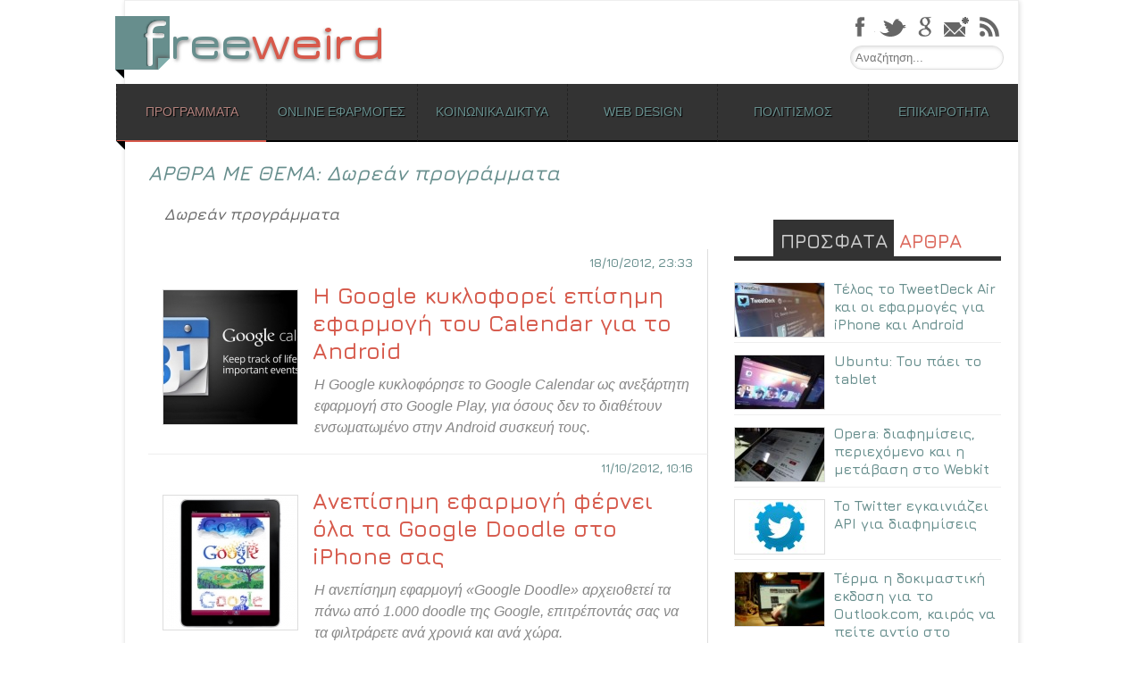

--- FILE ---
content_type: text/html; charset=UTF-8
request_url: https://freeweird.com/category/1_applications/page/3/
body_size: 16391
content:
<!DOCTYPE html>
<html lang="el">
<head>
<meta charset="UTF-8" />
<meta name="viewport" content="width=device-width,user-scalable=no,initial-scale=1.0,maximum-scale=1.0, minimum-scale=1.0" />

<link rel="profile" href="https://gmpg.org/xfn/11" />
<link rel="pingback" href="" />
<!--[if lt IE 9]>
<script src="https://freeweird.com/wp-content/themes/freeweird/js/html5.js" type="text/javascript"></script>
<![endif]-->
<!--[if lte IE 9]>
	<link rel="stylesheet" type="text/css" href="https://freeweird.com/wp-content/themes/freeweird/ie9.css" />
<![endif]-->
<!--[if lt IE 9]>
	<link rel="stylesheet" type="text/css" href="https://freeweird.com/wp-content/themes/freeweird/ie8_lte.css" />
<![endif]-->

<meta name='robots' content='index, follow, max-image-preview:large, max-snippet:-1, max-video-preview:-1' />
	<style>img:is([sizes="auto" i], [sizes^="auto," i]) { contain-intrinsic-size: 3000px 1500px }</style>
	<!-- Google tag (gtag.js) Consent Mode dataLayer added by Site Kit -->
<script type="388b65e4e5a5e3ee952ca641-text/javascript" id="google_gtagjs-js-consent-mode-data-layer">
/* <![CDATA[ */
window.dataLayer = window.dataLayer || [];function gtag(){dataLayer.push(arguments);}
gtag('consent', 'default', {"ad_personalization":"denied","ad_storage":"denied","ad_user_data":"denied","analytics_storage":"denied","functionality_storage":"denied","security_storage":"denied","personalization_storage":"denied","region":["AT","BE","BG","CH","CY","CZ","DE","DK","EE","ES","FI","FR","GB","GR","HR","HU","IE","IS","IT","LI","LT","LU","LV","MT","NL","NO","PL","PT","RO","SE","SI","SK"],"wait_for_update":500});
window._googlesitekitConsentCategoryMap = {"statistics":["analytics_storage"],"marketing":["ad_storage","ad_user_data","ad_personalization"],"functional":["functionality_storage","security_storage"],"preferences":["personalization_storage"]};
window._googlesitekitConsents = {"ad_personalization":"denied","ad_storage":"denied","ad_user_data":"denied","analytics_storage":"denied","functionality_storage":"denied","security_storage":"denied","personalization_storage":"denied","region":["AT","BE","BG","CH","CY","CZ","DE","DK","EE","ES","FI","FR","GB","GR","HR","HU","IE","IS","IT","LI","LT","LU","LV","MT","NL","NO","PL","PT","RO","SE","SI","SK"],"wait_for_update":500};
/* ]]> */
</script>
<!-- End Google tag (gtag.js) Consent Mode dataLayer added by Site Kit -->

	<!-- This site is optimized with the Yoast SEO plugin v24.0 - https://yoast.com/wordpress/plugins/seo/ -->
	<title>Δωρεάν προγράμματα Αρχεία - Σελίδα 3 από 24 - Freeweird</title>
	<link rel="canonical" href="https://freeweird.com/category/1_applications/page/3/" />
	<link rel="prev" href="https://freeweird.com/category/1_applications/page/2/" />
	<link rel="next" href="https://freeweird.com/category/1_applications/page/4/" />
	<meta property="og:locale" content="el_GR" />
	<meta property="og:type" content="article" />
	<meta property="og:title" content="Δωρεάν προγράμματα Αρχεία - Σελίδα 3 από 24 - Freeweird" />
	<meta property="og:description" content="Δωρεάν προγράμματα" />
	<meta property="og:url" content="https://freeweird.com/category/1_applications/" />
	<meta property="og:site_name" content="Freeweird" />
	<meta name="twitter:card" content="summary_large_image" />
	<meta name="twitter:site" content="@freeweird" />
	<script type="application/ld+json" class="yoast-schema-graph">{"@context":"https://schema.org","@graph":[{"@type":"CollectionPage","@id":"https://freeweird.com/category/1_applications/","url":"https://freeweird.com/category/1_applications/page/3/","name":"Δωρεάν προγράμματα Αρχεία - Σελίδα 3 από 24 - Freeweird","isPartOf":{"@id":"https://freeweird.com/#website"},"primaryImageOfPage":{"@id":"https://freeweird.com/category/1_applications/page/3/#primaryimage"},"image":{"@id":"https://freeweird.com/category/1_applications/page/3/#primaryimage"},"thumbnailUrl":"https://freeweird.com/wp-content/uploads/2012/10/google-calendar-android.jpg","breadcrumb":{"@id":"https://freeweird.com/category/1_applications/page/3/#breadcrumb"},"inLanguage":"el"},{"@type":"ImageObject","inLanguage":"el","@id":"https://freeweird.com/category/1_applications/page/3/#primaryimage","url":"https://freeweird.com/wp-content/uploads/2012/10/google-calendar-android.jpg","contentUrl":"https://freeweird.com/wp-content/uploads/2012/10/google-calendar-android.jpg","width":"705","height":"405"},{"@type":"BreadcrumbList","@id":"https://freeweird.com/category/1_applications/page/3/#breadcrumb","itemListElement":[{"@type":"ListItem","position":1,"name":"Home","item":"https://freeweird.com/"},{"@type":"ListItem","position":2,"name":"Δωρεάν προγράμματα"}]},{"@type":"WebSite","@id":"https://freeweird.com/#website","url":"https://freeweird.com/","name":"Freeweird","description":"Δωρεάν προγράμματα και online υπηρεσίες","potentialAction":[{"@type":"SearchAction","target":{"@type":"EntryPoint","urlTemplate":"https://freeweird.com/?s={search_term_string}"},"query-input":{"@type":"PropertyValueSpecification","valueRequired":true,"valueName":"search_term_string"}}],"inLanguage":"el"}]}</script>
	<!-- / Yoast SEO plugin. -->


<link rel='dns-prefetch' href='//www.googletagmanager.com' />
<link rel='dns-prefetch' href='//pagead2.googlesyndication.com' />
<link rel="alternate" type="application/rss+xml" title="Ροή RSS &raquo; Freeweird" href="https://freeweird.com/feed/" />
<link rel="alternate" type="application/rss+xml" title="Ροή Σχολίων &raquo; Freeweird" href="https://freeweird.com/comments/feed/" />
<link rel="alternate" type="application/rss+xml" title="Κατηγορία Ροής Freeweird &raquo; Δωρεάν προγράμματα" href="https://freeweird.com/category/1_applications/feed/" />
<script type="388b65e4e5a5e3ee952ca641-text/javascript">
/* <![CDATA[ */
window._wpemojiSettings = {"baseUrl":"https:\/\/s.w.org\/images\/core\/emoji\/15.0.3\/72x72\/","ext":".png","svgUrl":"https:\/\/s.w.org\/images\/core\/emoji\/15.0.3\/svg\/","svgExt":".svg","source":{"concatemoji":"https:\/\/freeweird.com\/wp-includes\/js\/wp-emoji-release.min.js?ver=6.7.4"}};
/*! This file is auto-generated */
!function(i,n){var o,s,e;function c(e){try{var t={supportTests:e,timestamp:(new Date).valueOf()};sessionStorage.setItem(o,JSON.stringify(t))}catch(e){}}function p(e,t,n){e.clearRect(0,0,e.canvas.width,e.canvas.height),e.fillText(t,0,0);var t=new Uint32Array(e.getImageData(0,0,e.canvas.width,e.canvas.height).data),r=(e.clearRect(0,0,e.canvas.width,e.canvas.height),e.fillText(n,0,0),new Uint32Array(e.getImageData(0,0,e.canvas.width,e.canvas.height).data));return t.every(function(e,t){return e===r[t]})}function u(e,t,n){switch(t){case"flag":return n(e,"\ud83c\udff3\ufe0f\u200d\u26a7\ufe0f","\ud83c\udff3\ufe0f\u200b\u26a7\ufe0f")?!1:!n(e,"\ud83c\uddfa\ud83c\uddf3","\ud83c\uddfa\u200b\ud83c\uddf3")&&!n(e,"\ud83c\udff4\udb40\udc67\udb40\udc62\udb40\udc65\udb40\udc6e\udb40\udc67\udb40\udc7f","\ud83c\udff4\u200b\udb40\udc67\u200b\udb40\udc62\u200b\udb40\udc65\u200b\udb40\udc6e\u200b\udb40\udc67\u200b\udb40\udc7f");case"emoji":return!n(e,"\ud83d\udc26\u200d\u2b1b","\ud83d\udc26\u200b\u2b1b")}return!1}function f(e,t,n){var r="undefined"!=typeof WorkerGlobalScope&&self instanceof WorkerGlobalScope?new OffscreenCanvas(300,150):i.createElement("canvas"),a=r.getContext("2d",{willReadFrequently:!0}),o=(a.textBaseline="top",a.font="600 32px Arial",{});return e.forEach(function(e){o[e]=t(a,e,n)}),o}function t(e){var t=i.createElement("script");t.src=e,t.defer=!0,i.head.appendChild(t)}"undefined"!=typeof Promise&&(o="wpEmojiSettingsSupports",s=["flag","emoji"],n.supports={everything:!0,everythingExceptFlag:!0},e=new Promise(function(e){i.addEventListener("DOMContentLoaded",e,{once:!0})}),new Promise(function(t){var n=function(){try{var e=JSON.parse(sessionStorage.getItem(o));if("object"==typeof e&&"number"==typeof e.timestamp&&(new Date).valueOf()<e.timestamp+604800&&"object"==typeof e.supportTests)return e.supportTests}catch(e){}return null}();if(!n){if("undefined"!=typeof Worker&&"undefined"!=typeof OffscreenCanvas&&"undefined"!=typeof URL&&URL.createObjectURL&&"undefined"!=typeof Blob)try{var e="postMessage("+f.toString()+"("+[JSON.stringify(s),u.toString(),p.toString()].join(",")+"));",r=new Blob([e],{type:"text/javascript"}),a=new Worker(URL.createObjectURL(r),{name:"wpTestEmojiSupports"});return void(a.onmessage=function(e){c(n=e.data),a.terminate(),t(n)})}catch(e){}c(n=f(s,u,p))}t(n)}).then(function(e){for(var t in e)n.supports[t]=e[t],n.supports.everything=n.supports.everything&&n.supports[t],"flag"!==t&&(n.supports.everythingExceptFlag=n.supports.everythingExceptFlag&&n.supports[t]);n.supports.everythingExceptFlag=n.supports.everythingExceptFlag&&!n.supports.flag,n.DOMReady=!1,n.readyCallback=function(){n.DOMReady=!0}}).then(function(){return e}).then(function(){var e;n.supports.everything||(n.readyCallback(),(e=n.source||{}).concatemoji?t(e.concatemoji):e.wpemoji&&e.twemoji&&(t(e.twemoji),t(e.wpemoji)))}))}((window,document),window._wpemojiSettings);
/* ]]> */
</script>
<link rel='stylesheet' id='lytebox-style-css' href='https://freeweird.com/wp-content/plugins/lytebox/lytebox.css?ver=6.7.4' type='text/css' media='all' />
<style id='wp-emoji-styles-inline-css' type='text/css'>

	img.wp-smiley, img.emoji {
		display: inline !important;
		border: none !important;
		box-shadow: none !important;
		height: 1em !important;
		width: 1em !important;
		margin: 0 0.07em !important;
		vertical-align: -0.1em !important;
		background: none !important;
		padding: 0 !important;
	}
</style>
<link rel='stylesheet' id='wp-block-library-css' href='https://freeweird.com/wp-includes/css/dist/block-library/style.min.css?ver=6.7.4' type='text/css' media='all' />
<style id='ootb-openstreetmap-style-inline-css' type='text/css'>
.ootb-openstreetmap--custom-fields-container{position:relative}.ootb-openstreetmap--custom-fields-container .ootb-openstreetmap--searchbox{opacity:1;top:.5rem}.ootb-openstreetmap--custom-fields-container .ootb-openstreetmap--search-results{background:#fff;border:1px solid #1e1e1e;max-height:calc(100% - 70px);max-width:calc(100% - 5rem);opacity:1;overflow-y:auto;position:absolute;right:.5rem;text-align:left;top:48px;transition:all .2s ease-in-out;width:280px;z-index:999}.ootb-openstreetmap--custom-fields-container .ootb-openstreetmap--search-results .components-button{height:auto;text-align:left;width:100%}.ootb-openstreetmap--custom-fields-container.pinning .leaflet-container,.ootb-openstreetmap--custom-fields-container.pinning .leaflet-container .leaflet-marker-pane img{cursor:crosshair}
.leaflet-image-layer,.leaflet-layer,.leaflet-marker-icon,.leaflet-marker-shadow,.leaflet-pane,.leaflet-pane>canvas,.leaflet-pane>svg,.leaflet-tile,.leaflet-tile-container,.leaflet-zoom-box{left:0;position:absolute;top:0}.leaflet-container{overflow:hidden}.leaflet-marker-icon,.leaflet-marker-shadow,.leaflet-tile{-webkit-user-select:none;-moz-user-select:none;user-select:none;-webkit-user-drag:none}.leaflet-tile::-moz-selection{background:transparent}.leaflet-tile::selection{background:transparent}.leaflet-safari .leaflet-tile{image-rendering:-webkit-optimize-contrast}.leaflet-safari .leaflet-tile-container{height:1600px;-webkit-transform-origin:0 0;width:1600px}.leaflet-marker-icon,.leaflet-marker-shadow{display:block}.leaflet-container .leaflet-overlay-pane svg{max-height:none!important;max-width:none!important}.leaflet-container .leaflet-marker-pane img,.leaflet-container .leaflet-shadow-pane img,.leaflet-container .leaflet-tile,.leaflet-container .leaflet-tile-pane img,.leaflet-container img.leaflet-image-layer{max-height:none!important;max-width:none!important;padding:0;width:auto}.leaflet-container img.leaflet-tile{mix-blend-mode:plus-lighter}.leaflet-container.leaflet-touch-zoom{touch-action:pan-x pan-y}.leaflet-container.leaflet-touch-drag{touch-action:none;touch-action:pinch-zoom}.leaflet-container.leaflet-touch-drag.leaflet-touch-zoom{touch-action:none}.leaflet-container{-webkit-tap-highlight-color:transparent}.leaflet-container a{-webkit-tap-highlight-color:rgba(51,181,229,.4)}.leaflet-tile{filter:inherit;visibility:hidden}.leaflet-tile-loaded{visibility:inherit}.leaflet-zoom-box{box-sizing:border-box;height:0;width:0;z-index:800}.leaflet-overlay-pane svg{-moz-user-select:none}.leaflet-pane{z-index:400}.leaflet-tile-pane{z-index:200}.leaflet-overlay-pane{z-index:400}.leaflet-shadow-pane{z-index:500}.leaflet-marker-pane{z-index:600}.leaflet-tooltip-pane{z-index:650}.leaflet-popup-pane{z-index:700}.leaflet-map-pane canvas{z-index:100}.leaflet-map-pane svg{z-index:200}.leaflet-vml-shape{height:1px;width:1px}.lvml{behavior:url(#default#VML);display:inline-block;position:absolute}.leaflet-control{pointer-events:visiblePainted;pointer-events:auto;position:relative;z-index:800}.leaflet-bottom,.leaflet-top{pointer-events:none;position:absolute;z-index:1000}.leaflet-top{top:0}.leaflet-right{right:0}.leaflet-bottom{bottom:0}.leaflet-left{left:0}.leaflet-control{clear:both;float:left}.leaflet-right .leaflet-control{float:right}.leaflet-top .leaflet-control{margin-top:10px}.leaflet-bottom .leaflet-control{margin-bottom:10px}.leaflet-left .leaflet-control{margin-left:10px}.leaflet-right .leaflet-control{margin-right:10px}.leaflet-fade-anim .leaflet-popup{opacity:0;transition:opacity .2s linear}.leaflet-fade-anim .leaflet-map-pane .leaflet-popup{opacity:1}.leaflet-zoom-animated{transform-origin:0 0}svg.leaflet-zoom-animated{will-change:transform}.leaflet-zoom-anim .leaflet-zoom-animated{transition:transform .25s cubic-bezier(0,0,.25,1)}.leaflet-pan-anim .leaflet-tile,.leaflet-zoom-anim .leaflet-tile{transition:none}.leaflet-zoom-anim .leaflet-zoom-hide{visibility:hidden}.leaflet-interactive{cursor:pointer}.leaflet-grab{cursor:grab}.leaflet-crosshair,.leaflet-crosshair .leaflet-interactive{cursor:crosshair}.leaflet-control,.leaflet-popup-pane{cursor:auto}.leaflet-dragging .leaflet-grab,.leaflet-dragging .leaflet-grab .leaflet-interactive,.leaflet-dragging .leaflet-marker-draggable{cursor:move;cursor:grabbing}.leaflet-image-layer,.leaflet-marker-icon,.leaflet-marker-shadow,.leaflet-pane>svg path,.leaflet-tile-container{pointer-events:none}.leaflet-image-layer.leaflet-interactive,.leaflet-marker-icon.leaflet-interactive,.leaflet-pane>svg path.leaflet-interactive,svg.leaflet-image-layer.leaflet-interactive path{pointer-events:visiblePainted;pointer-events:auto}.leaflet-container{background:#ddd;outline-offset:1px}.leaflet-container a{color:#0078a8}.leaflet-zoom-box{background:hsla(0,0%,100%,.5);border:2px dotted #38f}.leaflet-container{font-family:Helvetica Neue,Arial,Helvetica,sans-serif;font-size:12px;font-size:.75rem;line-height:1.5}.leaflet-bar{border-radius:4px;box-shadow:0 1px 5px rgba(0,0,0,.65)}.leaflet-bar a{background-color:#fff;border-bottom:1px solid #ccc;color:#000;display:block;height:26px;line-height:26px;text-align:center;text-decoration:none;width:26px}.leaflet-bar a,.leaflet-control-layers-toggle{background-position:50% 50%;background-repeat:no-repeat;display:block}.leaflet-bar a:focus,.leaflet-bar a:hover{background-color:#f4f4f4}.leaflet-bar a:first-child{border-top-left-radius:4px;border-top-right-radius:4px}.leaflet-bar a:last-child{border-bottom:none;border-bottom-left-radius:4px;border-bottom-right-radius:4px}.leaflet-bar a.leaflet-disabled{background-color:#f4f4f4;color:#bbb;cursor:default}.leaflet-touch .leaflet-bar a{height:30px;line-height:30px;width:30px}.leaflet-touch .leaflet-bar a:first-child{border-top-left-radius:2px;border-top-right-radius:2px}.leaflet-touch .leaflet-bar a:last-child{border-bottom-left-radius:2px;border-bottom-right-radius:2px}.leaflet-control-zoom-in,.leaflet-control-zoom-out{font:700 18px Lucida Console,Monaco,monospace;text-indent:1px}.leaflet-touch .leaflet-control-zoom-in,.leaflet-touch .leaflet-control-zoom-out{font-size:22px}.leaflet-control-layers{background:#fff;border-radius:5px;box-shadow:0 1px 5px rgba(0,0,0,.4)}.leaflet-control-layers-toggle{background-image:url(/wp-content/plugins/ootb-openstreetmap/build/images/layers.416d9136.png);height:36px;width:36px}.leaflet-retina .leaflet-control-layers-toggle{background-image:url(/wp-content/plugins/ootb-openstreetmap/build/images/layers-2x.8f2c4d11.png);background-size:26px 26px}.leaflet-touch .leaflet-control-layers-toggle{height:44px;width:44px}.leaflet-control-layers .leaflet-control-layers-list,.leaflet-control-layers-expanded .leaflet-control-layers-toggle{display:none}.leaflet-control-layers-expanded .leaflet-control-layers-list{display:block;position:relative}.leaflet-control-layers-expanded{background:#fff;color:#333;padding:6px 10px 6px 6px}.leaflet-control-layers-scrollbar{overflow-x:hidden;overflow-y:scroll;padding-right:5px}.leaflet-control-layers-selector{margin-top:2px;position:relative;top:1px}.leaflet-control-layers label{display:block;font-size:13px;font-size:1.08333em}.leaflet-control-layers-separator{border-top:1px solid #ddd;height:0;margin:5px -10px 5px -6px}.leaflet-default-icon-path{background-image:url(/wp-content/plugins/ootb-openstreetmap/build/images/marker-icon.2b3e1faf.png)}.leaflet-container .leaflet-control-attribution{background:#fff;background:hsla(0,0%,100%,.8);margin:0}.leaflet-control-attribution,.leaflet-control-scale-line{color:#333;line-height:1.4;padding:0 5px}.leaflet-control-attribution a{text-decoration:none}.leaflet-control-attribution a:focus,.leaflet-control-attribution a:hover{text-decoration:underline}.leaflet-attribution-flag{display:inline!important;height:.6669em;vertical-align:baseline!important;width:1em}.leaflet-left .leaflet-control-scale{margin-left:5px}.leaflet-bottom .leaflet-control-scale{margin-bottom:5px}.leaflet-control-scale-line{background:hsla(0,0%,100%,.8);border:2px solid #777;border-top:none;box-sizing:border-box;line-height:1.1;padding:2px 5px 1px;text-shadow:1px 1px #fff;white-space:nowrap}.leaflet-control-scale-line:not(:first-child){border-bottom:none;border-top:2px solid #777;margin-top:-2px}.leaflet-control-scale-line:not(:first-child):not(:last-child){border-bottom:2px solid #777}.leaflet-touch .leaflet-bar,.leaflet-touch .leaflet-control-attribution,.leaflet-touch .leaflet-control-layers{box-shadow:none}.leaflet-touch .leaflet-bar,.leaflet-touch .leaflet-control-layers{background-clip:padding-box;border:2px solid rgba(0,0,0,.2)}.leaflet-popup{margin-bottom:20px;position:absolute;text-align:center}.leaflet-popup-content-wrapper{border-radius:12px;padding:1px;text-align:left}.leaflet-popup-content{font-size:13px;font-size:1.08333em;line-height:1.3;margin:13px 24px 13px 20px;min-height:1px}.leaflet-popup-content p{margin:1.3em 0}.leaflet-popup-tip-container{height:20px;left:50%;margin-left:-20px;margin-top:-1px;overflow:hidden;pointer-events:none;position:absolute;width:40px}.leaflet-popup-tip{height:17px;margin:-10px auto 0;padding:1px;pointer-events:auto;transform:rotate(45deg);width:17px}.leaflet-popup-content-wrapper,.leaflet-popup-tip{background:#fff;box-shadow:0 3px 14px rgba(0,0,0,.4);color:#333}.leaflet-container a.leaflet-popup-close-button{background:transparent;border:none;color:#757575;font:16px/24px Tahoma,Verdana,sans-serif;height:24px;position:absolute;right:0;text-align:center;text-decoration:none;top:0;width:24px}.leaflet-container a.leaflet-popup-close-button:focus,.leaflet-container a.leaflet-popup-close-button:hover{color:#585858}.leaflet-popup-scrolled{overflow:auto}.leaflet-oldie .leaflet-popup-content-wrapper{-ms-zoom:1}.leaflet-oldie .leaflet-popup-tip{-ms-filter:"progid:DXImageTransform.Microsoft.Matrix(M11=0.70710678, M12=0.70710678, M21=-0.70710678, M22=0.70710678)";filter:progid:DXImageTransform.Microsoft.Matrix(M11=0.70710678,M12=0.70710678,M21=-0.70710678,M22=0.70710678);margin:0 auto;width:24px}.leaflet-oldie .leaflet-control-layers,.leaflet-oldie .leaflet-control-zoom,.leaflet-oldie .leaflet-popup-content-wrapper,.leaflet-oldie .leaflet-popup-tip{border:1px solid #999}.leaflet-div-icon{background:#fff;border:1px solid #666}.leaflet-tooltip{background-color:#fff;border:1px solid #fff;border-radius:3px;box-shadow:0 1px 3px rgba(0,0,0,.4);color:#222;padding:6px;pointer-events:none;position:absolute;-webkit-user-select:none;-moz-user-select:none;user-select:none;white-space:nowrap}.leaflet-tooltip.leaflet-interactive{cursor:pointer;pointer-events:auto}.leaflet-tooltip-bottom:before,.leaflet-tooltip-left:before,.leaflet-tooltip-right:before,.leaflet-tooltip-top:before{background:transparent;border:6px solid transparent;content:"";pointer-events:none;position:absolute}.leaflet-tooltip-bottom{margin-top:6px}.leaflet-tooltip-top{margin-top:-6px}.leaflet-tooltip-bottom:before,.leaflet-tooltip-top:before{left:50%;margin-left:-6px}.leaflet-tooltip-top:before{border-top-color:#fff;bottom:0;margin-bottom:-12px}.leaflet-tooltip-bottom:before{border-bottom-color:#fff;margin-left:-6px;margin-top:-12px;top:0}.leaflet-tooltip-left{margin-left:-6px}.leaflet-tooltip-right{margin-left:6px}.leaflet-tooltip-left:before,.leaflet-tooltip-right:before{margin-top:-6px;top:50%}.leaflet-tooltip-left:before{border-left-color:#fff;margin-right:-12px;right:0}.leaflet-tooltip-right:before{border-right-color:#fff;left:0;margin-left:-12px}@media print{.leaflet-control{-webkit-print-color-adjust:exact;print-color-adjust:exact}}
.block-editor-block-list__block[data-type="ootb/openstreetmap"]{width:100%;z-index:1}.block-editor-block-list__block[data-type="ootb/openstreetmap"].is-selected .ootb-openstreetmap--search-results{opacity:1;top:48px}.block-editor-block-list__block[data-type="ootb/openstreetmap"].is-selected .ootb-openstreetmap--searchbox{opacity:1;top:.5rem}.wp-block-ootb-openstreetmap{position:relative}.wp-block-ootb-openstreetmap.pinning .leaflet-container,.wp-block-ootb-openstreetmap.pinning .leaflet-container .leaflet-marker-pane img{cursor:crosshair}.wp-block-ootb-openstreetmap .leaflet-popup-content{width:150px}.wp-block-ootb-openstreetmap .leaflet-marker-icon{animation:animate-marker .4s ease-in-out;top:0}.ootb-openstreetmap--icon{border:2px dashed #ddd;margin-bottom:.5rem;text-align:center}.ootb-openstreetmap--icon img{margin:.5rem auto}.gmp-openstreetmap--buttons{border-top:1px solid #ddd;display:flex;justify-content:space-around;margin:0 .5rem;padding:.7rem 0}.ootb-openstreetmap--alert{background:rgba(0,0,0,.6);border-radius:5px;bottom:1em;color:#fff;font-size:13px;left:1em;padding:.5em;position:absolute;text-align:center;width:calc(100% - 3em);z-index:9999}.wp-block-ootb-openstreetmap div.ootb-openstreetmap--alert a{color:#fff}.ootb-openstreetmap--alert.alert-active{background:rgba(23,137,7,.84)}.ootb-openstreetmap--alert.alert-error{background:rgba(198,0,0,.84)}.ootb-openstreetmap--marker-icon-container{align-items:flex-end;border-top:1px solid #ccc;display:flex;flex-wrap:wrap;justify-content:flex-end;margin-top:1rem;padding-top:.2rem}.ootb-openstreetmap--marker-icon-container .gmp-openstreetmap--buttons .dashicon:before{font-size:16px}.leaflet-popup-content-wrapper .ootb-openstreetmap--icon{align-items:flex-end;border:none;display:flex;flex:1;justify-content:space-between;margin-bottom:0}.leaflet-popup-content-wrapper .gmp-openstreetmap--buttons{border-top:none;margin:0;padding:0}.leaflet-popup-content-wrapper .components-button{box-shadow:none}.ootb-openstreetmap--searchbox{background:#fff;border:1px solid #1e1e1e;color:#444;display:flex;max-width:calc(100% - 5rem);opacity:0;padding:0 0 0 .5rem;position:absolute;right:.5rem;top:0;transition:all .2s ease-in-out;width:280px;z-index:999}.ootb-openstreetmap--searchbox>div{flex:1}.ootb-openstreetmap--searchbox .components-base-control__field{margin-bottom:0}.ootb-openstreetmap--searchbox .components-text-control__input[type=text]{background:transparent;border:none;box-shadow:none;color:#000}.ootb-openstreetmap--searchbox.openai-active{border-color:#fff;border-radius:1em;box-shadow:1px 2px 3px #aaa}.ootb-openstreetmap--searchbox.openai-active .dashicon.dashicons{color:#2aa3c5}.ootb-openstreetmap--searchbox svg.dashicon{fill:#000}.block-editor-block-list__block[data-type="ootb/openstreetmap"] .ootb-openstreetmap--search-results{background:#fff;border:1px solid #1e1e1e;max-height:calc(100% - 70px);max-width:calc(100% - 5rem);opacity:0;overflow-y:auto;position:absolute;right:.5rem;text-align:left;top:0;transition:all .2s ease-in-out;width:280px;z-index:999}.block-editor-block-list__block[data-type="ootb/openstreetmap"] .ootb-openstreetmap--search-results .components-button{height:auto;text-align:left;width:100%}@keyframes animate-marker{0%{top:-60px}50%{top:0}90%{top:-10px}to{top:0}}.wp-block-create-block-ootb-openstreetmap{border:1px dotted red}.ootb-server-side-rendered{-webkit-backdrop-filter:blur(8px);backdrop-filter:blur(8px);background:rgba(0,0,0,.4);color:#fff;display:flex;flex-flow:column;height:100%;justify-content:center;left:0;position:absolute;text-shadow:1px 1px 3px #000;top:0;width:100%;z-index:99999}.ootb-server-side-rendered span{text-align:center;width:100%}.ootb-server-side-rendered div{padding-top:1rem;text-align:center}.ootb-server-side-rendered button{box-shadow:1px 1px 6px #000}
.leaflet-gesture-handling:after{align-items:center;background:rgba(0,0,0,.5);bottom:0;color:#fff;content:"";display:flex;font-family:Roboto,Arial,sans-serif;font-size:22px;justify-content:center;left:0;opacity:0;padding:15px;pointer-events:none;position:absolute;right:0;text-align:center;top:0;transition:opacity .8s ease-in-out;z-index:1001}.leaflet-gesture-handling-warning:after{opacity:1;transition-duration:.3s}.leaflet-gesture-handling-touch:after{content:attr(data-gesture-handling-touch-content)}.leaflet-gesture-handling-scroll:after{content:attr(data-gesture-handling-scroll-content)}
.ootb-openstreetmap--map{width:100%}.ootb-openstreetmap--map .leaflet-popup-content{width:150px}.ootb-openstreetmap--map .leaflet-popup-content p{margin:.5em 0}

</style>
<style id='classic-theme-styles-inline-css' type='text/css'>
/*! This file is auto-generated */
.wp-block-button__link{color:#fff;background-color:#32373c;border-radius:9999px;box-shadow:none;text-decoration:none;padding:calc(.667em + 2px) calc(1.333em + 2px);font-size:1.125em}.wp-block-file__button{background:#32373c;color:#fff;text-decoration:none}
</style>
<style id='global-styles-inline-css' type='text/css'>
:root{--wp--preset--aspect-ratio--square: 1;--wp--preset--aspect-ratio--4-3: 4/3;--wp--preset--aspect-ratio--3-4: 3/4;--wp--preset--aspect-ratio--3-2: 3/2;--wp--preset--aspect-ratio--2-3: 2/3;--wp--preset--aspect-ratio--16-9: 16/9;--wp--preset--aspect-ratio--9-16: 9/16;--wp--preset--color--black: #000000;--wp--preset--color--cyan-bluish-gray: #abb8c3;--wp--preset--color--white: #ffffff;--wp--preset--color--pale-pink: #f78da7;--wp--preset--color--vivid-red: #cf2e2e;--wp--preset--color--luminous-vivid-orange: #ff6900;--wp--preset--color--luminous-vivid-amber: #fcb900;--wp--preset--color--light-green-cyan: #7bdcb5;--wp--preset--color--vivid-green-cyan: #00d084;--wp--preset--color--pale-cyan-blue: #8ed1fc;--wp--preset--color--vivid-cyan-blue: #0693e3;--wp--preset--color--vivid-purple: #9b51e0;--wp--preset--gradient--vivid-cyan-blue-to-vivid-purple: linear-gradient(135deg,rgba(6,147,227,1) 0%,rgb(155,81,224) 100%);--wp--preset--gradient--light-green-cyan-to-vivid-green-cyan: linear-gradient(135deg,rgb(122,220,180) 0%,rgb(0,208,130) 100%);--wp--preset--gradient--luminous-vivid-amber-to-luminous-vivid-orange: linear-gradient(135deg,rgba(252,185,0,1) 0%,rgba(255,105,0,1) 100%);--wp--preset--gradient--luminous-vivid-orange-to-vivid-red: linear-gradient(135deg,rgba(255,105,0,1) 0%,rgb(207,46,46) 100%);--wp--preset--gradient--very-light-gray-to-cyan-bluish-gray: linear-gradient(135deg,rgb(238,238,238) 0%,rgb(169,184,195) 100%);--wp--preset--gradient--cool-to-warm-spectrum: linear-gradient(135deg,rgb(74,234,220) 0%,rgb(151,120,209) 20%,rgb(207,42,186) 40%,rgb(238,44,130) 60%,rgb(251,105,98) 80%,rgb(254,248,76) 100%);--wp--preset--gradient--blush-light-purple: linear-gradient(135deg,rgb(255,206,236) 0%,rgb(152,150,240) 100%);--wp--preset--gradient--blush-bordeaux: linear-gradient(135deg,rgb(254,205,165) 0%,rgb(254,45,45) 50%,rgb(107,0,62) 100%);--wp--preset--gradient--luminous-dusk: linear-gradient(135deg,rgb(255,203,112) 0%,rgb(199,81,192) 50%,rgb(65,88,208) 100%);--wp--preset--gradient--pale-ocean: linear-gradient(135deg,rgb(255,245,203) 0%,rgb(182,227,212) 50%,rgb(51,167,181) 100%);--wp--preset--gradient--electric-grass: linear-gradient(135deg,rgb(202,248,128) 0%,rgb(113,206,126) 100%);--wp--preset--gradient--midnight: linear-gradient(135deg,rgb(2,3,129) 0%,rgb(40,116,252) 100%);--wp--preset--font-size--small: 13px;--wp--preset--font-size--medium: 20px;--wp--preset--font-size--large: 36px;--wp--preset--font-size--x-large: 42px;--wp--preset--spacing--20: 0.44rem;--wp--preset--spacing--30: 0.67rem;--wp--preset--spacing--40: 1rem;--wp--preset--spacing--50: 1.5rem;--wp--preset--spacing--60: 2.25rem;--wp--preset--spacing--70: 3.38rem;--wp--preset--spacing--80: 5.06rem;--wp--preset--shadow--natural: 6px 6px 9px rgba(0, 0, 0, 0.2);--wp--preset--shadow--deep: 12px 12px 50px rgba(0, 0, 0, 0.4);--wp--preset--shadow--sharp: 6px 6px 0px rgba(0, 0, 0, 0.2);--wp--preset--shadow--outlined: 6px 6px 0px -3px rgba(255, 255, 255, 1), 6px 6px rgba(0, 0, 0, 1);--wp--preset--shadow--crisp: 6px 6px 0px rgba(0, 0, 0, 1);}:where(.is-layout-flex){gap: 0.5em;}:where(.is-layout-grid){gap: 0.5em;}body .is-layout-flex{display: flex;}.is-layout-flex{flex-wrap: wrap;align-items: center;}.is-layout-flex > :is(*, div){margin: 0;}body .is-layout-grid{display: grid;}.is-layout-grid > :is(*, div){margin: 0;}:where(.wp-block-columns.is-layout-flex){gap: 2em;}:where(.wp-block-columns.is-layout-grid){gap: 2em;}:where(.wp-block-post-template.is-layout-flex){gap: 1.25em;}:where(.wp-block-post-template.is-layout-grid){gap: 1.25em;}.has-black-color{color: var(--wp--preset--color--black) !important;}.has-cyan-bluish-gray-color{color: var(--wp--preset--color--cyan-bluish-gray) !important;}.has-white-color{color: var(--wp--preset--color--white) !important;}.has-pale-pink-color{color: var(--wp--preset--color--pale-pink) !important;}.has-vivid-red-color{color: var(--wp--preset--color--vivid-red) !important;}.has-luminous-vivid-orange-color{color: var(--wp--preset--color--luminous-vivid-orange) !important;}.has-luminous-vivid-amber-color{color: var(--wp--preset--color--luminous-vivid-amber) !important;}.has-light-green-cyan-color{color: var(--wp--preset--color--light-green-cyan) !important;}.has-vivid-green-cyan-color{color: var(--wp--preset--color--vivid-green-cyan) !important;}.has-pale-cyan-blue-color{color: var(--wp--preset--color--pale-cyan-blue) !important;}.has-vivid-cyan-blue-color{color: var(--wp--preset--color--vivid-cyan-blue) !important;}.has-vivid-purple-color{color: var(--wp--preset--color--vivid-purple) !important;}.has-black-background-color{background-color: var(--wp--preset--color--black) !important;}.has-cyan-bluish-gray-background-color{background-color: var(--wp--preset--color--cyan-bluish-gray) !important;}.has-white-background-color{background-color: var(--wp--preset--color--white) !important;}.has-pale-pink-background-color{background-color: var(--wp--preset--color--pale-pink) !important;}.has-vivid-red-background-color{background-color: var(--wp--preset--color--vivid-red) !important;}.has-luminous-vivid-orange-background-color{background-color: var(--wp--preset--color--luminous-vivid-orange) !important;}.has-luminous-vivid-amber-background-color{background-color: var(--wp--preset--color--luminous-vivid-amber) !important;}.has-light-green-cyan-background-color{background-color: var(--wp--preset--color--light-green-cyan) !important;}.has-vivid-green-cyan-background-color{background-color: var(--wp--preset--color--vivid-green-cyan) !important;}.has-pale-cyan-blue-background-color{background-color: var(--wp--preset--color--pale-cyan-blue) !important;}.has-vivid-cyan-blue-background-color{background-color: var(--wp--preset--color--vivid-cyan-blue) !important;}.has-vivid-purple-background-color{background-color: var(--wp--preset--color--vivid-purple) !important;}.has-black-border-color{border-color: var(--wp--preset--color--black) !important;}.has-cyan-bluish-gray-border-color{border-color: var(--wp--preset--color--cyan-bluish-gray) !important;}.has-white-border-color{border-color: var(--wp--preset--color--white) !important;}.has-pale-pink-border-color{border-color: var(--wp--preset--color--pale-pink) !important;}.has-vivid-red-border-color{border-color: var(--wp--preset--color--vivid-red) !important;}.has-luminous-vivid-orange-border-color{border-color: var(--wp--preset--color--luminous-vivid-orange) !important;}.has-luminous-vivid-amber-border-color{border-color: var(--wp--preset--color--luminous-vivid-amber) !important;}.has-light-green-cyan-border-color{border-color: var(--wp--preset--color--light-green-cyan) !important;}.has-vivid-green-cyan-border-color{border-color: var(--wp--preset--color--vivid-green-cyan) !important;}.has-pale-cyan-blue-border-color{border-color: var(--wp--preset--color--pale-cyan-blue) !important;}.has-vivid-cyan-blue-border-color{border-color: var(--wp--preset--color--vivid-cyan-blue) !important;}.has-vivid-purple-border-color{border-color: var(--wp--preset--color--vivid-purple) !important;}.has-vivid-cyan-blue-to-vivid-purple-gradient-background{background: var(--wp--preset--gradient--vivid-cyan-blue-to-vivid-purple) !important;}.has-light-green-cyan-to-vivid-green-cyan-gradient-background{background: var(--wp--preset--gradient--light-green-cyan-to-vivid-green-cyan) !important;}.has-luminous-vivid-amber-to-luminous-vivid-orange-gradient-background{background: var(--wp--preset--gradient--luminous-vivid-amber-to-luminous-vivid-orange) !important;}.has-luminous-vivid-orange-to-vivid-red-gradient-background{background: var(--wp--preset--gradient--luminous-vivid-orange-to-vivid-red) !important;}.has-very-light-gray-to-cyan-bluish-gray-gradient-background{background: var(--wp--preset--gradient--very-light-gray-to-cyan-bluish-gray) !important;}.has-cool-to-warm-spectrum-gradient-background{background: var(--wp--preset--gradient--cool-to-warm-spectrum) !important;}.has-blush-light-purple-gradient-background{background: var(--wp--preset--gradient--blush-light-purple) !important;}.has-blush-bordeaux-gradient-background{background: var(--wp--preset--gradient--blush-bordeaux) !important;}.has-luminous-dusk-gradient-background{background: var(--wp--preset--gradient--luminous-dusk) !important;}.has-pale-ocean-gradient-background{background: var(--wp--preset--gradient--pale-ocean) !important;}.has-electric-grass-gradient-background{background: var(--wp--preset--gradient--electric-grass) !important;}.has-midnight-gradient-background{background: var(--wp--preset--gradient--midnight) !important;}.has-small-font-size{font-size: var(--wp--preset--font-size--small) !important;}.has-medium-font-size{font-size: var(--wp--preset--font-size--medium) !important;}.has-large-font-size{font-size: var(--wp--preset--font-size--large) !important;}.has-x-large-font-size{font-size: var(--wp--preset--font-size--x-large) !important;}
:where(.wp-block-post-template.is-layout-flex){gap: 1.25em;}:where(.wp-block-post-template.is-layout-grid){gap: 1.25em;}
:where(.wp-block-columns.is-layout-flex){gap: 2em;}:where(.wp-block-columns.is-layout-grid){gap: 2em;}
:root :where(.wp-block-pullquote){font-size: 1.5em;line-height: 1.6;}
</style>
<link rel='stylesheet' id='slash-admin-fonts_0-css' href='https://freeweird.com/wp-content/fonts/e576f547e15f91360790947ec62edd29.css?ver=6.7.4' type='text/css' media='all' />
<link rel='stylesheet' id='explanatory_dictionary-plugin-styles-css' href='https://freeweird.com/wp-content/plugins/explanatory-dictionary/public/classes/../assets/css/public.css?ver=4.1.5' type='text/css' media='all' />
<link rel='stylesheet' id='style-css' href='https://freeweird.com/wp-content/themes/freeweird/style.css?ver=6.7.4' type='text/css' media='all' />
<script type="388b65e4e5a5e3ee952ca641-text/javascript" src="https://freeweird.com/wp-content/plugins/lytebox/lytebox.js?ver=6.7.4" id="lytebox-script-js"></script>
<script type="388b65e4e5a5e3ee952ca641-text/javascript" src="https://freeweird.com/wp-includes/js/jquery/jquery.min.js?ver=3.7.1" id="jquery-core-js"></script>
<script type="388b65e4e5a5e3ee952ca641-text/javascript" src="https://freeweird.com/wp-includes/js/jquery/jquery-migrate.min.js?ver=3.4.1" id="jquery-migrate-js"></script>

<!-- Google tag (gtag.js) snippet added by Site Kit -->

<!-- Google Analytics snippet added by Site Kit -->
<script type="388b65e4e5a5e3ee952ca641-text/javascript" src="https://www.googletagmanager.com/gtag/js?id=GT-5R7V9R7J" id="google_gtagjs-js" async></script>
<script type="388b65e4e5a5e3ee952ca641-text/javascript" id="google_gtagjs-js-after">
/* <![CDATA[ */
window.dataLayer = window.dataLayer || [];function gtag(){dataLayer.push(arguments);}
gtag("set","linker",{"domains":["freeweird.com"]});
gtag("js", new Date());
gtag("set", "developer_id.dZTNiMT", true);
gtag("config", "GT-5R7V9R7J");
 window._googlesitekit = window._googlesitekit || {}; window._googlesitekit.throttledEvents = []; window._googlesitekit.gtagEvent = (name, data) => { var key = JSON.stringify( { name, data } ); if ( !! window._googlesitekit.throttledEvents[ key ] ) { return; } window._googlesitekit.throttledEvents[ key ] = true; setTimeout( () => { delete window._googlesitekit.throttledEvents[ key ]; }, 5 ); gtag( "event", name, { ...data, event_source: "site-kit" } ); } 
/* ]]> */
</script>

<!-- End Google tag (gtag.js) snippet added by Site Kit -->
<link rel="https://api.w.org/" href="https://freeweird.com/wp-json/" /><link rel="alternate" title="JSON" type="application/json" href="https://freeweird.com/wp-json/wp/v2/categories/4" /><link rel="EditURI" type="application/rsd+xml" title="RSD" href="https://freeweird.com/xmlrpc.php?rsd" />
<meta name="generator" content="WordPress 6.7.4" />
<meta name="generator" content="Site Kit by Google 1.141.0" /><link rel="shortcut icon" href="" />
<!-- Google AdSense meta tags added by Site Kit -->
<meta name="google-adsense-platform-account" content="ca-host-pub-2644536267352236">
<meta name="google-adsense-platform-domain" content="sitekit.withgoogle.com">
<!-- End Google AdSense meta tags added by Site Kit -->

<!-- Google AdSense snippet added by Site Kit -->
<script type="388b65e4e5a5e3ee952ca641-text/javascript" async="async" src="https://pagead2.googlesyndication.com/pagead/js/adsbygoogle.js?client=ca-pub-2748731926810712&amp;host=ca-host-pub-2644536267352236" crossorigin="anonymous"></script>

<!-- End Google AdSense snippet added by Site Kit -->

<!-- Google Tag Manager snippet added by Site Kit -->
<script type="388b65e4e5a5e3ee952ca641-text/javascript">
/* <![CDATA[ */

			( function( w, d, s, l, i ) {
				w[l] = w[l] || [];
				w[l].push( {'gtm.start': new Date().getTime(), event: 'gtm.js'} );
				var f = d.getElementsByTagName( s )[0],
					j = d.createElement( s ), dl = l != 'dataLayer' ? '&l=' + l : '';
				j.async = true;
				j.src = 'https://www.googletagmanager.com/gtm.js?id=' + i + dl;
				f.parentNode.insertBefore( j, f );
			} )( window, document, 'script', 'dataLayer', 'GTM-9SS7' );
			
/* ]]> */
</script>

<!-- End Google Tag Manager snippet added by Site Kit -->

<!-- Social counter -->
<script type="388b65e4e5a5e3ee952ca641-text/javascript" src="https://freeweird.com/wp-content/themes/freeweird/socialcounter/js/jquery.socialCounter.js"></script>
<!-- End of Social counter -->

<!-- Notebook css -->
 <!-- End of Notebook -->

<!-- Arrow keys navigation -->
<script type="388b65e4e5a5e3ee952ca641-text/javascript">
document.onkeydown = chang_page;function chang_page(e) {
var e = e || event,
keycode = e.which || e.keyCode;
if (keycode == 33 || keycode == 37) location = 'https://freeweird.com/category/1_applications/page/2/';
if (keycode == 34 || keycode == 39) location = 'https://freeweird.com/category/1_applications/page/4/';
}
</script>
<!-- End Arrow keys navigation -->

<!-- Vtip -->
 <!-- End of Vtip -->
<!-- Expand / collapse dictionary terms -->
<!-- Expand / collapse dictionary terms // END -->

<!-- Share this -->
<!-- End of Share This -->

<!-- BEGIN Tynt Script -->
<script type="388b65e4e5a5e3ee952ca641-text/javascript">
if(document.location.protocol=='http:'){
 var Tynt=Tynt||[];Tynt.push('cygbtSFsCr34Lzadbi-bnq');Tynt.i={"ap":"Πηγή: "};
 (function(){var s=document.createElement('script');s.async="async";s.type="text/javascript";s.src='http://tcr.tynt.com/ti.js';var h=document.getElementsByTagName('script')[0];h.parentNode.insertBefore(s,h);})();
}
</script>
<!-- END Tynt Script -->

</head>

<body class="archive paged category category-1_applications category-4 paged-3 category-paged-3">

<div id="page" class="hfeed site">
		<header id="masthead" class="site-header" role="banner">
		<hgroup>
			<!-- Logo -->
			<a href="https://freeweird.com/" title="Freeweird" rel="home">
				<span class="logo" title=""></span>
			</a>
			<div class="logo-corner"></div>
		</hgroup>

		<!-- Social buttons -->
		<div class="top-social">
			<a href="https://www.facebook.com/freeweird" target="_blank">
				<span title="Επισκεφθείτε το Freeweird στο Facebook" class="facebook-sprite"></span>
			</a>
			<a href="https://twitter.com/#!/Freeweird" target="_blank">
				<span title="Ακολουθήστε το Freeweird στο Twitter" class="twitter-sprite"></span>
			</a>
			<a href="https://plus.google.com/102472441686657950659/?prsrc=3" rel="publisher" target="_blank">
				<span title="Βάλτε το Freeweird στους κύκλους σας στο Google Plus" class="gplus-sprite"></span>
			</a>
			<a href="http://www.freeweird.com/newsletter">
				<span title="Κάντε εγγραφή στο newsletter του Freeweird" class="newsletter-sprite"></span>
			</a>
			<a href="http://www.freeweird.com/feed">
				<span title="Παρακολουθήστε το Freeweird μέσω RSS Feed" class="rss-sprite"></span>
			</a>
		</div>
		
		<!-- Search form -->
		<div class="only-search">
				<form method="get" id="searchform" action="https://freeweird.com/" role="search">
		<label for="s" class="assistive-text">Search</label>
		<input type="text" class="field" name="s" value="" id="s" placeholder="Αναζήτηση..." />
		<input type="submit" class="submit" name="submit" id="searchsubmit" value="Search" />
	</form>
		</div>
		
		<!-- Google Ads -->
				
		<!-- Navigation -->
		<nav role="navigation" class="site-navigation main-navigation">
			<h1 class="assistive-text"><span class="mobile-menu"></span>ΜΕΝΟΥ</h1>
			<div class="assistive-text skip-link"><a href="#content" title="Skip to content">Skip to content</a></div>
			<div class="menu-responsive-menu-container"><ul id="menu-responsive-menu" class="menu"><li id="menu-item-8960" class="menu-item menu-item-type-taxonomy menu-item-object-category current-menu-item menu-item-8960"><a href="https://freeweird.com/category/1_applications/" aria-current="page" title="Δωρεάν προγράμματα">ΠΡΟΓΡΑΜΜΑΤΑ</a></li>
<li id="menu-item-8959" class="menu-item menu-item-type-taxonomy menu-item-object-category menu-item-8959"><a href="https://freeweird.com/category/2_webapps/" title="Online εφαρμογές">ONLINE ΕΦΑΡΜΟΓΕΣ</a></li>
<li id="menu-item-8961" class="menu-item menu-item-type-custom menu-item-object-custom menu-item-8961"><a href="/tag/social-networks" title="Κοινωνικά δίκτυα">ΚΟΙΝΩΝΙΚΑ ΔΙΚΤΥΑ</a></li>
<li id="menu-item-8962" class="menu-item menu-item-type-custom menu-item-object-custom menu-item-8962"><a href="/tag/web-design">WEB DESIGN</a></li>
<li id="menu-item-8965" class="menu-item menu-item-type-custom menu-item-object-custom menu-item-8965"><a href="/tag/politismos" title="Τεχνολογία και πολιτισμός">ΠΟΛΙΤΙΣΜΟΣ</a></li>
<li id="menu-item-8963" class="menu-item menu-item-type-taxonomy menu-item-object-category menu-item-8963"><a href="https://freeweird.com/category/news/" title="Επικαιρότητα">ΕΠΙΚΑΙΡΟΤΗΤΑ</a></li>
</ul></div>		</nav><!-- .site-navigation .main-navigation -->
		<div class="left-corner"></div>
	</header><!-- #masthead .site-header -->

	<div id="main" class="site-main">

					<section id="primary" class="content-area">
			<div id="content" class="archive site-content" role="main">
				<header class="page-header">
					<h1 class="page-title">
						ΑΡΘΡΑ ΜΕ ΘΕΜΑ: <span>Δωρεάν προγράμματα</span>					</h1>
					<div class="tag-archive-meta"><p>Δωρεάν προγράμματα</p>
</div>				</header><!-- .page-header -->
				
								
				<div id="fwlist">
					<a href="https://freeweird.com/google-calendar-android/" rel="bookmark">
					<!-- Grab post thumbnail -->
												<img width="150" height="150" src="https://freeweird.com/wp-content/uploads/2012/10/google-calendar-android-150x150.jpg" class="attachment-list-cropped size-list-cropped wp-post-image" alt="" decoding="async" />						 <!-- END OF Grab post thumbnail -->
					</a>
					<div class="list-date"><span>18/10/2012, 23:33</span></div>
					<a href="https://freeweird.com/google-calendar-android/" rel="bookmark">
						<h2>Η Google κυκλοφορεί επίσημη εφαρμογή του Calendar για το Android</h2>
						<span class="list-desc">H Google κυκλοφόρησε το Google Calendar ως ανεξάρτητη εφαρμογή στο Google Play, για όσους δεν το διαθέτουν ενσωματωμένο στην Android συσκευή τους. </span>
					</a>
				</div>

				
				<div id="fwlist">
					<a href="https://freeweird.com/google-doodle-iphone-app/" rel="bookmark">
					<!-- Grab post thumbnail -->
												<img width="150" height="150" src="https://freeweird.com/wp-content/uploads/2012/10/google-doodle-app-150x150.jpg" class="attachment-list-cropped size-list-cropped wp-post-image" alt="" decoding="async" />						 <!-- END OF Grab post thumbnail -->
					</a>
					<div class="list-date"><span>11/10/2012, 10:16</span></div>
					<a href="https://freeweird.com/google-doodle-iphone-app/" rel="bookmark">
						<h2>Ανεπίσημη εφαρμογή φέρνει όλα τα Google Doodle στο iPhone σας</h2>
						<span class="list-desc">H ανεπίσημη εφαρμογή «Google Doodle» αρχειοθετεί τα πάνω από 1.000 doodle της Google, επιτρέποντάς σας να τα φιλτράρετε ανά χρονιά και ανά χώρα.</span>
					</a>
				</div>

				
				<div id="fwlist">
					<a href="https://freeweird.com/google-field-trip-app/" rel="bookmark">
					<!-- Grab post thumbnail -->
												<img width="150" height="150" src="https://freeweird.com/wp-content/uploads/2012/09/field-trip-150x150.jpg" class="attachment-list-cropped size-list-cropped wp-post-image" alt="" decoding="async" />						 <!-- END OF Grab post thumbnail -->
					</a>
					<div class="list-date"><span>29/09/2012, 14:41</span></div>
					<a href="https://freeweird.com/google-field-trip-app/" rel="bookmark">
						<h2>Field Trip: η νέα εφαρμογή της Google που προβλέπει τις πληροφορίες που σας ενδιαφέρουν</h2>
						<span class="list-desc">Το Field Trip είναι μια νέα εφαρμογή της Google για έξυπνα κινητά τηλέφωνα που αναλαμβάνει να γίνει ο αυτοματοποιημένος οδηγός στους περιπάτους σας.</span>
					</a>
				</div>

				
				<div id="fwlist">
					<a href="https://freeweird.com/sketch-recognition-software/" rel="bookmark">
					<!-- Grab post thumbnail -->
												<img width="150" height="84" src="https://freeweird.com/wp-content/uploads/2012/09/whatsmysketch.jpg" class="attachment-list-cropped size-list-cropped wp-post-image" alt="" decoding="async" loading="lazy" srcset="https://freeweird.com/wp-content/uploads/2012/09/whatsmysketch.jpg 720w, https://freeweird.com/wp-content/uploads/2012/09/whatsmysketch-300x168.jpg 300w, https://freeweird.com/wp-content/uploads/2012/09/whatsmysketch-150x84.jpg 150w, https://freeweird.com/wp-content/uploads/2012/09/whatsmysketch-270x150.jpg 270w, https://freeweird.com/wp-content/uploads/2012/09/whatsmysketch-360x202.jpg 360w, https://freeweird.com/wp-content/uploads/2012/09/whatsmysketch-640x360.jpg 640w, https://freeweird.com/wp-content/uploads/2012/09/whatsmysketch-500x281.jpg 500w" sizes="auto, (max-width: 150px) 100vw, 150px" />						 <!-- END OF Grab post thumbnail -->
					</a>
					<div class="list-date"><span>17/09/2012, 10:20</span></div>
					<a href="https://freeweird.com/sketch-recognition-software/" rel="bookmark">
						<h2>Ειδικό λογισμικό μαθαίνει να αναγνωρίζει προχειροφτιαγμένα σκίτσα αντικειμένων</h2>
						<span class="list-desc">Ειδικό λογισμικό μαθαίνει να αναγνωρίζει σκίτσα αντικειμένων ακόμη κι όταν αυτά είναι σχεδιασμένα με πολύ πρόχειρο τρόπο. </span>
					</a>
				</div>

				
				<div id="fwlist">
					<a href="https://freeweird.com/youtube-ios-app/" rel="bookmark">
					<!-- Grab post thumbnail -->
												<img width="150" height="84" src="https://freeweird.com/wp-content/uploads/2012/09/youtube-ios.jpg" class="attachment-list-cropped size-list-cropped wp-post-image" alt="" decoding="async" loading="lazy" srcset="https://freeweird.com/wp-content/uploads/2012/09/youtube-ios.jpg 720w, https://freeweird.com/wp-content/uploads/2012/09/youtube-ios-300x168.jpg 300w, https://freeweird.com/wp-content/uploads/2012/09/youtube-ios-150x84.jpg 150w, https://freeweird.com/wp-content/uploads/2012/09/youtube-ios-270x150.jpg 270w, https://freeweird.com/wp-content/uploads/2012/09/youtube-ios-360x202.jpg 360w, https://freeweird.com/wp-content/uploads/2012/09/youtube-ios-640x360.jpg 640w, https://freeweird.com/wp-content/uploads/2012/09/youtube-ios-500x281.jpg 500w" sizes="auto, (max-width: 150px) 100vw, 150px" />						 <!-- END OF Grab post thumbnail -->
					</a>
					<div class="list-date"><span>11/09/2012, 13:38</span></div>
					<a href="https://freeweird.com/youtube-ios-app/" rel="bookmark">
						<h2>H Google κυκλοφορεί εφαρμογή του YouTube για iOS</h2>
						<span class="list-desc">Ένα μήνα μετά την είδηση ότι η εφαρμογή του YouTube που ήταν προεγκατεστημένη στο iPhone θα αφαιρούταν από το iOS 6, η Google κυκλοφόρησε δική της έκδοση.</span>
					</a>
				</div>

				
				<div id="fwlist">
					<a href="https://freeweird.com/yandex-disk-cloud-storage/" rel="bookmark">
					<!-- Grab post thumbnail -->
												<img width="150" height="84" src="https://freeweird.com/wp-content/uploads/2012/09/yandex-disk.jpg" class="attachment-list-cropped size-list-cropped wp-post-image" alt="" decoding="async" loading="lazy" srcset="https://freeweird.com/wp-content/uploads/2012/09/yandex-disk.jpg 720w, https://freeweird.com/wp-content/uploads/2012/09/yandex-disk-300x168.jpg 300w, https://freeweird.com/wp-content/uploads/2012/09/yandex-disk-150x84.jpg 150w, https://freeweird.com/wp-content/uploads/2012/09/yandex-disk-270x150.jpg 270w, https://freeweird.com/wp-content/uploads/2012/09/yandex-disk-360x202.jpg 360w, https://freeweird.com/wp-content/uploads/2012/09/yandex-disk-640x360.jpg 640w, https://freeweird.com/wp-content/uploads/2012/09/yandex-disk-500x281.jpg 500w" sizes="auto, (max-width: 150px) 100vw, 150px" />						 <!-- END OF Grab post thumbnail -->
					</a>
					<div class="list-date"><span>6/09/2012, 16:01</span></div>
					<a href="https://freeweird.com/yandex-disk-cloud-storage/" rel="bookmark">
						<h2>Yandex.Disk: Από τη Ρωσία με έως και 20GB δωρεάν</h2>
						<span class="list-desc">Η Yandex, η μεγαλύτερη μηχανή αναζήτησης της Ρωσίας, μπαίνει δυναμικά στον χώρο του cloud με το Yandex.Disk, που προσφέρει έως και 20GB δωρεάν χώρου. </span>
					</a>
				</div>

				
				<div id="fwlist">
					<a href="https://freeweird.com/utorrent-android/" rel="bookmark">
					<!-- Grab post thumbnail -->
												<img width="150" height="84" src="https://freeweird.com/wp-content/uploads/2012/09/utorrent-android-beta.jpg" class="attachment-list-cropped size-list-cropped wp-post-image" alt="" decoding="async" loading="lazy" srcset="https://freeweird.com/wp-content/uploads/2012/09/utorrent-android-beta.jpg 720w, https://freeweird.com/wp-content/uploads/2012/09/utorrent-android-beta-300x168.jpg 300w, https://freeweird.com/wp-content/uploads/2012/09/utorrent-android-beta-150x84.jpg 150w, https://freeweird.com/wp-content/uploads/2012/09/utorrent-android-beta-270x150.jpg 270w, https://freeweird.com/wp-content/uploads/2012/09/utorrent-android-beta-360x202.jpg 360w, https://freeweird.com/wp-content/uploads/2012/09/utorrent-android-beta-640x360.jpg 640w, https://freeweird.com/wp-content/uploads/2012/09/utorrent-android-beta-500x281.jpg 500w" sizes="auto, (max-width: 150px) 100vw, 150px" />						 <!-- END OF Grab post thumbnail -->
					</a>
					<div class="list-date"><span>6/09/2012, 0:09</span></div>
					<a href="https://freeweird.com/utorrent-android/" rel="bookmark">
						<h2>Κυκλοφόρησε το μTorrent για Android</h2>
						<span class="list-desc">Χωρίς πολλές τυμπανοκρουσίες, η BitTorrent κυκλοφόρησε beta έκδοση του μTorrent για το Android.</span>
					</a>
				</div>

				
				<div id="fwlist">
					<a href="https://freeweird.com/skydrive-android/" rel="bookmark">
					<!-- Grab post thumbnail -->
												<img width="150" height="84" src="https://freeweird.com/wp-content/uploads/2012/08/skydrive-android.jpg" class="attachment-list-cropped size-list-cropped wp-post-image" alt="" decoding="async" loading="lazy" srcset="https://freeweird.com/wp-content/uploads/2012/08/skydrive-android.jpg 720w, https://freeweird.com/wp-content/uploads/2012/08/skydrive-android-300x168.jpg 300w, https://freeweird.com/wp-content/uploads/2012/08/skydrive-android-150x84.jpg 150w, https://freeweird.com/wp-content/uploads/2012/08/skydrive-android-270x150.jpg 270w, https://freeweird.com/wp-content/uploads/2012/08/skydrive-android-360x202.jpg 360w, https://freeweird.com/wp-content/uploads/2012/08/skydrive-android-640x360.jpg 640w, https://freeweird.com/wp-content/uploads/2012/08/skydrive-android-500x281.jpg 500w" sizes="auto, (max-width: 150px) 100vw, 150px" />						 <!-- END OF Grab post thumbnail -->
					</a>
					<div class="list-date"><span>28/08/2012, 21:12</span></div>
					<a href="https://freeweird.com/skydrive-android/" rel="bookmark">
						<h2>Κυκλοφόρησε το SkyDrive για Android</h2>
						<span class="list-desc">Η Microsoft κυκλοφόρησε εφαρμογή του SkyDrive για το Android. </span>
					</a>
				</div>

				
				<div id="fwlist">
					<a href="https://freeweird.com/fleksy-mobile-typing-visually-impaired/" rel="bookmark">
					<!-- Grab post thumbnail -->
												<img width="150" height="84" src="https://freeweird.com/wp-content/uploads/2012/08/fleksy.jpg" class="attachment-list-cropped size-list-cropped wp-post-image" alt="" decoding="async" loading="lazy" srcset="https://freeweird.com/wp-content/uploads/2012/08/fleksy.jpg 720w, https://freeweird.com/wp-content/uploads/2012/08/fleksy-300x168.jpg 300w, https://freeweird.com/wp-content/uploads/2012/08/fleksy-150x84.jpg 150w, https://freeweird.com/wp-content/uploads/2012/08/fleksy-270x150.jpg 270w, https://freeweird.com/wp-content/uploads/2012/08/fleksy-360x202.jpg 360w, https://freeweird.com/wp-content/uploads/2012/08/fleksy-640x360.jpg 640w, https://freeweird.com/wp-content/uploads/2012/08/fleksy-500x281.jpg 500w" sizes="auto, (max-width: 150px) 100vw, 150px" />						 <!-- END OF Grab post thumbnail -->
					</a>
					<div class="list-date"><span>17/08/2012, 12:08</span></div>
					<a href="https://freeweird.com/fleksy-mobile-typing-visually-impaired/" rel="bookmark">
						<h2>Fleksy: ένας (ελληνικής καταγωγής) δακτυλογράφος για άτομα με προβλήματα όρασης</h2>
						<span class="list-desc">Δημιουργημένο από δυο Έλληνες προγραμματιστές, το Fleksy είναι μια εφαρμογή δακτυλογράφησης, για χρήση από άτομα που αντιμετωπίζουν προβλήματα όρασης.</span>
					</a>
				</div>

				
				<div id="fwlist">
					<a href="https://freeweird.com/vlc-android-beta/" rel="bookmark">
					<!-- Grab post thumbnail -->
												<img width="150" height="84" src="https://freeweird.com/wp-content/uploads/2012/07/vlc-android.jpg" class="attachment-list-cropped size-list-cropped wp-post-image" alt="" decoding="async" loading="lazy" srcset="https://freeweird.com/wp-content/uploads/2012/07/vlc-android.jpg 720w, https://freeweird.com/wp-content/uploads/2012/07/vlc-android-300x168.jpg 300w, https://freeweird.com/wp-content/uploads/2012/07/vlc-android-150x84.jpg 150w, https://freeweird.com/wp-content/uploads/2012/07/vlc-android-270x150.jpg 270w, https://freeweird.com/wp-content/uploads/2012/07/vlc-android-360x202.jpg 360w, https://freeweird.com/wp-content/uploads/2012/07/vlc-android-640x360.jpg 640w, https://freeweird.com/wp-content/uploads/2012/07/vlc-android-500x281.jpg 500w" sizes="auto, (max-width: 150px) 100vw, 150px" />						 <!-- END OF Grab post thumbnail -->
					</a>
					<div class="list-date"><span>2/07/2012, 20:51</span></div>
					<a href="https://freeweird.com/vlc-android-beta/" rel="bookmark">
						<h2>Διαθέσιμη η πρώτη beta του VLC για Android</h2>
						<span class="list-desc">Η VideoLAN κυκλοφόρησε την πρώτη δοκιμαστική έκδοση του VLC για Android, που προς το παρόν υποστηρίζει συγκεκριμένες μόνο συσκευές.</span>
					</a>
				</div>

				
			<!-- Previous / next post -->
			<div id="nav-links">
				<a href="https://freeweird.com/category/1_applications/page/2/" ><div class="navlinks-prev"><span class="spleft">&#9001 </span> <span class="nlprev-link">ΝΕΟΤΕΡΑ <br />ΑΡΘΡΑ</span></div></a> <a href="https://freeweird.com/category/1_applications/page/4/" ><div class="navlinks-next"><span class="spright">&#9002; </span> <span class="nlprev-link">ΠΑΛΑΙΟΤΕΡΑ <br />ΑΡΘΡΑ</span></div></a>			</div> <!-- end previous / next post -->
			
						 <!-- GOOGLE ADS -->
			</div><!-- #content .site-content -->
		</section><!-- #primary .content-area -->

		<div id="secondary" class="widget-area" role="complementary">
								<!-- Recent posts -->
			<aside id="single-recent">
				<div class="srtitle">
					<span class="srtitle1">ΠΡΟΣΦΑΤΑ</span> <span class="srtitle2">ΑΡΘΡΑ</span>
				</div>
									<div class="srpost">
						<a href="https://freeweird.com/tweetdeck-ends-air-iphone-android-apps/" rel="bookmark">
							<img width="100" height="60" src="https://freeweird.com/wp-content/uploads/2012/07/tweetdeck-100x60.jpg" class="attachment-sidebar size-sidebar wp-post-image" alt="" decoding="async" loading="lazy" />							Τέλος το TweetDeck Air και οι εφαρμογές για iPhone και Android						</a>
					</div>
									<div class="srpost">
						<a href="https://freeweird.com/ubuntu-for-tablets-mwc2013/" rel="bookmark">
							<img width="100" height="60" src="https://freeweird.com/wp-content/uploads/2013/02/ubuntu-for-tablets-mwc2013-100x60.jpg" class="attachment-sidebar size-sidebar wp-post-image" alt="" decoding="async" loading="lazy" />							Ubuntu: Tου πάει το tablet						</a>
					</div>
									<div class="srpost">
						<a href="https://freeweird.com/opera-webkit-mwc2013/" rel="bookmark">
							<img width="100" height="60" src="https://freeweird.com/wp-content/uploads/2013/02/opera-webkit-100x60.jpg" class="attachment-sidebar size-sidebar wp-post-image" alt="" decoding="async" loading="lazy" />							Opera: διαφημίσεις, περιεχόμενο και η μετάβαση στο Webkit						</a>
					</div>
									<div class="srpost">
						<a href="https://freeweird.com/twitter-ads-api/" rel="bookmark">
							<img width="100" height="60" src="https://freeweird.com/wp-content/uploads/2012/08/twitter-api-100x60.jpg" class="attachment-sidebar size-sidebar wp-post-image" alt="" decoding="async" loading="lazy" />							Το Twitter εγκαινιάζει API για διαφημίσεις						</a>
					</div>
									<div class="srpost">
						<a href="https://freeweird.com/outlook-com-out-of-preview/" rel="bookmark">
							<img width="100" height="60" src="https://freeweird.com/wp-content/uploads/2013/02/outlook-com-laptop-1-100x60.jpg" class="attachment-sidebar size-sidebar wp-post-image" alt="" decoding="async" loading="lazy" />							Τέρμα η δοκιμαστική εκδοση για το Outlook.com, καιρός να πείτε αντίο στο Hotmail σας						</a>
					</div>
								<div class="single-nav-previous"><a href="/category/news/">ΠΕΡΙΣΣΟΤΕΡΑ ΑΡΘΡΑ</a></div>
			</aside>					</div><!-- #secondary .widget-area -->

	</div><!-- #main .site-main -->

	<footer id="colophon" class="site-footer" role="contentinfo">
		<div id="site-generator">
			<div id="footer-corners">
				<div class="left-footer"></div>
				<div class="right-footer"></div>
			</div>
			
	<!-- Notes from the underground footer -->
    		<h3><a class="notebook-fttitle" href="http://www.freeweird.com/category/notebook">ΚΟΙΤΑ ΤΙ <span class="notebook-fttitle2">ΒΡΗΚΑ</span></a></h3>
<div id="notebook-footer">
		<ul>
					<li class="notebook-footer0">
				<a href="https://freeweird.com/headtrack-responsive-fonts/" rel="bookmark" title="Διαβάστε το: Responsive design που προσαρμόζεται όσο πλησιάζεις την οθόνη!">
					Responsive design που προσαρμόζεται όσο πλησιάζεις την οθόνη!				</a>
			</li>
					<li class="notebook-footer1">
				<a href="https://freeweird.com/how-a-lock-works/" rel="bookmark" title="Διαβάστε το: Πώς δουλεύει μια τυπική κλειδαριά">
					Πώς δουλεύει μια τυπική κλειδαριά				</a>
			</li>
					<li class="notebook-footer2">
				<a href="https://freeweird.com/otherwordly/" rel="bookmark" title="Διαβάστε το: Μια λέξη, χίλιες εικόνες">
					Μια λέξη, χίλιες εικόνες				</a>
			</li>
					<li class="notebook-footer3">
				<a href="https://freeweird.com/museum-iphone-gestures/" rel="bookmark" title="Διαβάστε το: Οι χειρονομίες του iPhone ως φυσικά, τρισδιάστατα αντικείμενα">
					Οι χειρονομίες του iPhone ως φυσικά, τρισδιάστατα αντικείμενα				</a>
			</li>
		 
	</ul>
	</div><!-- Notes from the underground end -->
	
			<div class="footer-connect">
				<span class="fctitle">ΣΥΝΔΕΘΕΙΤΕ</span>
				<ul>
					<li>
					<a href="https://www.facebook.com/freeweird" target="_blank" title="Ακολουθήστε το Freeiweird στο Facebook">
						<span title="Facebook" class="facebook-footer-sprite"></span> Facebook</a>
					</li>
					<li><a href="https://twitter.com/#!/Freeweird" target="_blank" title="Ακολουθήστε το Freeiweird στο Twitter">
						<span title="Twitter" class="twitter-footer-sprite"></span> Twitter</a>
					</li>
					<li>
					<a href="https://plus.google.com/102472441686657950659/posts" target="_blank" title="Συνδεθείτε με το Freeiweird στο Google+">
						<span title="Google Plus" class="gplus-footer-sprite"></span> Google+</a>
					</li>
					<li><a href="http://www.freeweird.com/feed" target="_blank" title="Παρακολουθήστε το Freeiweird μέσω RSS Feed">
						<span title="RSS Feed" class="rss-footer-sprite"></span> RSS Feed</a>
					</li>
					<li><a href="http://www.freeweird.com/newsletter" target="_blank" title="Εγγραφείτε στο Newsletter του Freeweird">
						<span title="Newsletter" class="newsletter-footer-sprite"></span> Newsletter</a>
					</li>
				</ul>
			</div>
			<div class="footer-tools">
				<span class="fctitle">ΕΡΓΑΛΕΙΑ</span>
				<ul>
					<li><a href="http://apps.microsoft.com/webpdp/el-gr/app/freeweird/6c4d7539-7d15-4cd7-aae9-6caa17c3360c" target="_blank" title="Εφαρμογή Freeweird για Windows 8">
					<span title="Windows 8 App" class="win8-footer-sprite"></span>Windows 8 App</a>
					</li>
					<li><a href="http://www.freeweird.com/tag/freeweird-e-zine" title="Κατεβάστε το ηλεκτρονικό περιοδικό του Freeweird για iPad, Kindle και άλλους ηλεκτρονικούς αναγνώστες">
					<span title="Freeweird e-zine" class="ezine-footer-sprite"></span>Freeweird e-zine</a>
					</li>
					<li><a href="http://www.freeweird.com/dictionary" title="Λεξικό όρων τεχνολογίας">
					<span title="Λεξικό όρων τεχνολογίας" class="dictionary-footer-sprite"></span>Λεξικό όρων τεχνολογίας</a>
					</li>
					<li><a href="http://www.freeweird.com/widgets" title="Παρακολουθήστε το Freeweird απευθείας από το desktop ή από τον αγαπημένο σας feed reader">
					<span title="Widgets" class="widgets-footer-sprite"></span>Widgets</a>
					</li>
					<li><a href="http://www.freeweird.com/embed" title="Ενσωματώστε όλες τις πρόσφατες ειδήσεις του Freeweird στο blog σας">
					<span title="Embed code" class="embed-footer-sprite"></span>Embed it!</a>
					</li>
				</ul>
			</div>
			<div class="footer-about">
				<span class="fctitle">ΣΧΕΤΙΚΑ</span>
				<ul>
					<li><a href="http://www.freeweird.com/about">Τί είναι το Freeweird</a></li>
					<li><a rel="author" href="http://www.freeweird.com/author/admin">Δημιουργός</a></li>
					<li><a href="http://www.freeweird.com/disclaimer-2">Όροι χρήσης</a></li>
					<li><a href="http://www.freeweird.com/sitemap">Χάρτης ιστοχώρου</a></li>
					<li><a href="http://www.freeweird.com/contact">Επικοινωνία</a></li>
				</ul>
			</div>
			<p>Copyleft &copy; Φεβρουάριος 2008</p>
		</div><!-- .site-info -->
	</footer><!-- #colophon .site-footer -->
</div><!-- #page .hfeed .site -->

		<!-- Google Tag Manager (noscript) snippet added by Site Kit -->
		<noscript>
			<iframe src="https://www.googletagmanager.com/ns.html?id=GTM-9SS7" height="0" width="0" style="display:none;visibility:hidden"></iframe>
		</noscript>
		<!-- End Google Tag Manager (noscript) snippet added by Site Kit -->
		<script type="388b65e4e5a5e3ee952ca641-text/javascript" src="https://freeweird.com/wp-content/plugins/ootb-openstreetmap/assets/vendor/leaflet/leaflet.js?ver=1.9.4" id="leaflet-js"></script>
<script type="388b65e4e5a5e3ee952ca641-text/javascript" src="https://freeweird.com/wp-content/themes/freeweird/js/small-menu.js?ver=20120206" id="small-menu-js"></script>
<script type="388b65e4e5a5e3ee952ca641-text/javascript" src="https://freeweird.com/wp-content/plugins/google-site-kit/dist/assets/js/googlesitekit-consent-mode-3d6495dceaebc28bcca3.js" id="googlesitekit-consent-mode-js"></script>
<script type="388b65e4e5a5e3ee952ca641-text/javascript" id="wp-consent-api-js-extra">
/* <![CDATA[ */
var consent_api = {"consent_type":"","waitfor_consent_hook":"","cookie_expiration":"30","cookie_prefix":"wp_consent"};
/* ]]> */
</script>
<script type="388b65e4e5a5e3ee952ca641-text/javascript" src="https://freeweird.com/wp-content/plugins/wp-consent-api/assets/js/wp-consent-api.min.js?ver=1.0.8" id="wp-consent-api-js"></script>

<!-- Masonry Layout -->
<!--[if lte IE 9]>
<script type="text/javascript" src="https://freeweird.com/wp-content/themes/freeweird/js/jquery.masonry.min.js"></script>

<script>
  $(function(){
 
    var $container = $('#container');
 
    $container.imagesLoaded( function(){
      $container.masonry({
        itemSelector : '.rie-box'
      });
    });
 
  });
</script> 

<![endif]-->
<!-- Masonry Layout ends -->

<!-- Arrow keys navigation -->
 <!-- End of Arrow keys navigation -->
<script src="/cdn-cgi/scripts/7d0fa10a/cloudflare-static/rocket-loader.min.js" data-cf-settings="388b65e4e5a5e3ee952ca641-|49" defer></script><script defer src="https://static.cloudflareinsights.com/beacon.min.js/vcd15cbe7772f49c399c6a5babf22c1241717689176015" integrity="sha512-ZpsOmlRQV6y907TI0dKBHq9Md29nnaEIPlkf84rnaERnq6zvWvPUqr2ft8M1aS28oN72PdrCzSjY4U6VaAw1EQ==" data-cf-beacon='{"version":"2024.11.0","token":"ac13562f3190403a921fd043a7804c7d","r":1,"server_timing":{"name":{"cfCacheStatus":true,"cfEdge":true,"cfExtPri":true,"cfL4":true,"cfOrigin":true,"cfSpeedBrain":true},"location_startswith":null}}' crossorigin="anonymous"></script>
</body>
</html>


--- FILE ---
content_type: text/html; charset=utf-8
request_url: https://www.google.com/recaptcha/api2/aframe
body_size: 269
content:
<!DOCTYPE HTML><html><head><meta http-equiv="content-type" content="text/html; charset=UTF-8"></head><body><script nonce="J56VUE9qJzlEwrJcDTPKqQ">/** Anti-fraud and anti-abuse applications only. See google.com/recaptcha */ try{var clients={'sodar':'https://pagead2.googlesyndication.com/pagead/sodar?'};window.addEventListener("message",function(a){try{if(a.source===window.parent){var b=JSON.parse(a.data);var c=clients[b['id']];if(c){var d=document.createElement('img');d.src=c+b['params']+'&rc='+(localStorage.getItem("rc::a")?sessionStorage.getItem("rc::b"):"");window.document.body.appendChild(d);sessionStorage.setItem("rc::e",parseInt(sessionStorage.getItem("rc::e")||0)+1);localStorage.setItem("rc::h",'1769910803401');}}}catch(b){}});window.parent.postMessage("_grecaptcha_ready", "*");}catch(b){}</script></body></html>